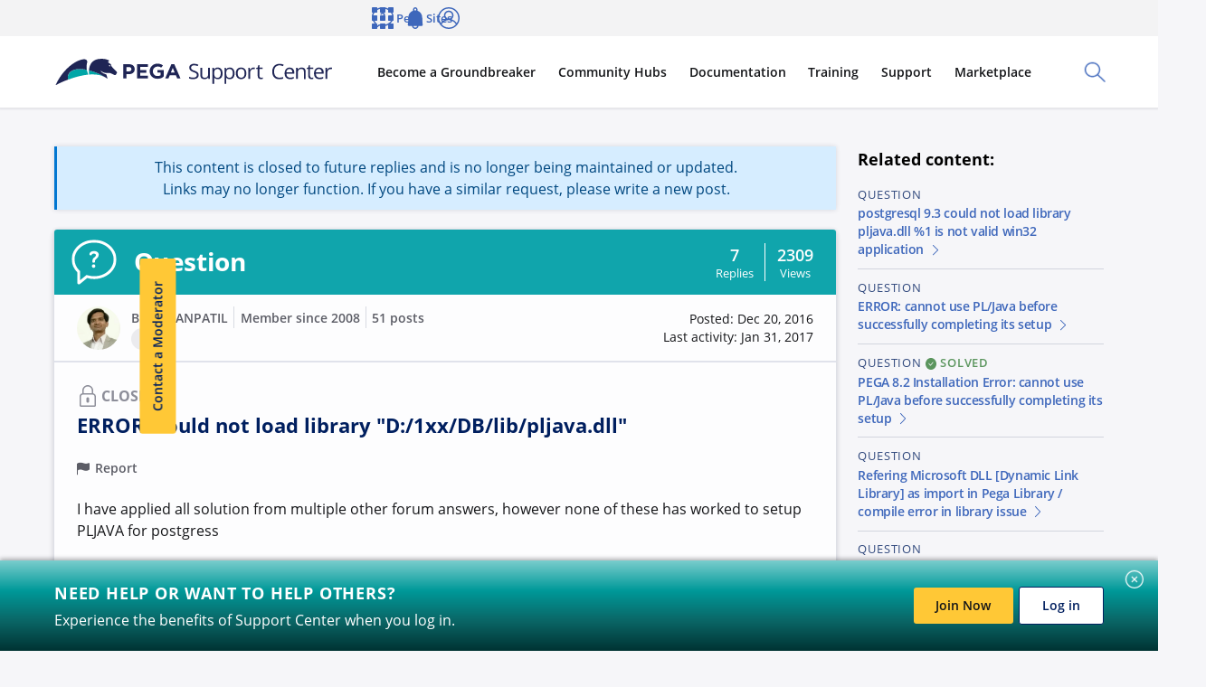

--- FILE ---
content_type: text/javascript
request_url: https://support.pega.com/themes/custom/pegacc_theme/dist/build/bolt-menu-bundle-7d65b289d6adf96f7b19.js
body_size: 2825
content:
/*! For license information please see bolt-menu-bundle-7d65b289d6adf96f7b19.js.LICENSE.txt */
(self.webpackChunkpega_bolt_build=self.webpackChunkpega_bolt_build||[]).push([[8882],{1455:(t,e,n)=>{"use strict";n.d(e,{e:()=>c});const o={},i=Promise.resolve(),s={contexts:new Set,running:!1,add(t){this.contexts.add(t),this.running||(this.running=!0,i.then(()=>{this.contexts.forEach(t=>{const e=o[t];e.forEach(n=>{r(n,t).detail.handled&&e.delete(n)})}),this.contexts.clear(),this.running=!1}))}};function r(t,e){const n=new CustomEvent(`context-request-${e}`,{detail:{},bubbles:!0,cancelable:!0,composed:!0});return t.dispatchEvent(n),n}const a=new WeakSet,c=t=>class extends t{get context(){return this.__wcContext||(this.__wcContext={})}connectedCallback(){super.connectedCallback();const t=this.constructor.observedContexts;if(t&&t.forEach(t=>{var e,n;r(e=this,n=t).detail.handled||function(t,e){(o[e]||(o[e]=new Set)).add(t)}(e,n)}),!a.has(this)){const t=this.constructor.providedContexts;if(t){const e=this.__wcProvidedContexts||(this.__wcProvidedContexts={}),n=this.__wcMappedProps||(this.__wcMappedProps={});Object.keys(t).forEach(i=>{const r=t[i],a="string"==typeof r?r:r.property;e[i]=a?this[a]:r.value,a&&(n[i]=a),function(t,e,n){const i=t.__wcContextObserverMap||(t.__wcContextObserverMap={}),r=i[e]||(i[e]=[]),a=o[e];t.addEventListener(`context-request-${e}`,t=>{t.stopPropagation();const o=t.target,i=n[e],s=o.context,a=s[e];a!==i&&(s[e]=i,o.contextChangedCallback&&o.contextChangedCallback(e,a,i)),r.push(o),t.detail.handled=!0}),a&&a.size&&s.add(e)}(this,i,e)})}a.add(this)}}disconnectedCallback(){super.disconnectedCallback();const t=this.constructor.observedContexts;t&&t.forEach(t=>{!function(t,e){const n=o[e];n&&n.delete(t)}(this,t)})}shouldUpdate(t){const e=super.shouldUpdate(t),n=this.__wcMappedProps;if(n){const e=this.__wcProvidedContexts||(this.__wcProvidedContexts={});Object.keys(n).forEach(o=>{const i=n[o];if(t.has(i)){const t=this[i];e[o]=t,function(t,e,n){const o=t.__wcContextObserverMap,i=o&&o[e];i&&i.forEach(t=>{const o=t.context,i=o[e];i!==n&&(o[e]=n,t.contextChangedCallback&&t.contextChangedCallback(e,i,n))})}(this,o,t)}})}return e}}},10517:(t,e,n)=>{const o=n(91581),{url:i,target:s,disabled:r,...a}=o.boltActionElement.properties;r.description="Make trigger unusable and un-clickable. Only applies to `button`.",t.exports={$schema:"http://json-schema.org/draft-04/schema#",title:"Bolt Trigger",description:"Triggers add button or link behavior to any content without the default button or link styles.",type:"object",properties:{attributes:{type:"object",description:"A Drupal-style attributes object with extra attributes to append to this component."},content:{type:["string","array","object"],description:"Main content of the trigger (Twig only)."},url:i,target:s,type:{description:"Determines the button tag type for semantic buttons",type:"string",default:"button",enum:["button","submit","reset"]},rel:{description:"Set to <code>noopener</code>, if a link is external.",type:"string"},cursor:{description:"Type of cursor shown on hover.",type:"string",default:"pointer",enum:["auto","pointer","zoom-in","zoom-out"]},...a,display:{type:"string",description:"Set the display property",default:"inline",enum:["inline","block","flex"]},no_outline:{type:"boolean",description:"Turn off the default outline on focus",default:!1},disabled:r}}},24331:(t,e)=>{var n;!function(){"use strict";var o=function(){function t(){}function e(t,e){for(var n=e.length,o=0;o<n;++o)i(t,e[o])}t.prototype=Object.create(null);var n={}.hasOwnProperty,o=/\s+/;function i(t,i){if(i){var s=typeof i;"string"===s?function(t,e){for(var n=e.split(o),i=n.length,s=0;s<i;++s)t[n[s]]=!0}(t,i):Array.isArray(i)?e(t,i):"object"===s?function(t,e){if(e.toString===Object.prototype.toString||e.toString.toString().includes("[native code]"))for(var o in e)n.call(e,o)&&(t[o]=!!e[o]);else t[e.toString()]=!0}(t,i):"number"===s&&function(t,e){t[e]=!0}(t,i)}}return function(){for(var n=arguments.length,o=Array(n),i=0;i<n;i++)o[i]=arguments[i];var s=new t;e(s,o);var r=[];for(var a in s)s[a]&&r.push(a);return r.join(" ")}}();t.exports?(o.default=o,t.exports=o):void 0===(n=function(){return o}.apply(e,[]))||(t.exports=n)}()},49421:(t,e,n)=>{"use strict";var o=n(24331),i=n.n(o),s=n(98801),r=n(1455);const a="bolt-menu{--c-bolt-menu-item-spacing: calc(var(--bolt-spacing-y-small) / 2) var(--bolt-spacing-x-small);display:block}bolt-menu .c-bolt-copy-to-clipboard__trigger{outline:none}:host(bolt-menu){--c-bolt-menu-item-spacing: calc(var(--bolt-spacing-y-small) / 2) var(--bolt-spacing-x-small);display:block}:host(bolt-menu) .c-bolt-copy-to-clipboard__trigger{outline:none}.c-bolt-menu{display:block;font-family:var(--bolt-type-font-family-body);font-size:var(--bolt-type-font-size-xsmall);font-weight:var(--bolt-type-font-weight-regular);line-height:var(--bolt-type-line-height-xsmall);text-align:start}bolt-menu[spacing=xsmall]{--c-bolt-menu-item-spacing: calc(var(--bolt-spacing-y-xsmall) / 2) var(--bolt-spacing-x-xsmall)}:host(bolt-menu[spacing=xsmall]){--c-bolt-menu-item-spacing: calc(var(--bolt-spacing-y-xsmall) / 2) var(--bolt-spacing-x-xsmall)}bolt-menu[spacing=small]{--c-bolt-menu-item-spacing: calc(var(--bolt-spacing-y-small) / 2) var(--bolt-spacing-x-small)}:host(bolt-menu[spacing=small]){--c-bolt-menu-item-spacing: calc(var(--bolt-spacing-y-small) / 2) var(--bolt-spacing-x-small)}bolt-menu[spacing=medium]{--c-bolt-menu-item-spacing: calc(var(--bolt-spacing-y-medium) / 2) var(--bolt-spacing-x-medium)}:host(bolt-menu[spacing=medium]){--c-bolt-menu-item-spacing: calc(var(--bolt-spacing-y-medium) / 2) var(--bolt-spacing-x-medium)}.c-bolt-menu__title{display:block;padding:var(--c-bolt-menu-item-spacing);font-weight:var(--bolt-type-font-weight-semibold);color:var(--m-bolt-headline);letter-spacing:1px;border-bottom-color:var(--m-bolt-border);border-bottom-style:solid;border-bottom-width:1px}";var c=n(53805),l=n.n(c);let p=i().bind(a);(0,s.EM)("bolt-menu")(class extends((0,r.e)(s.ez)){static schema=l();static get properties(){return{...this.props,role:{type:String,reflect:!0}}}static get providedContexts(){return{spacing:{property:"spacing"}}}static get styles(){return[(0,s.iz)(a)]}constructor(){super(),this.role="menu"}render(){const t=p("c-bolt-menu",{[`c-bolt-menu--spacing-${this.spacing}`]:this.spacing});return s.qy`
      <span class="${t}" role="presentation">
        ${this.slotMap.get("title")&&s.qy`
          <span class="${p("c-bolt-menu__title")}">
            ${this.slotify("title")}
          </span>
        `}
        ${this.slotify("default")}
      </span>
    `}});var u=n(89879),d=n.n(u);let b=i().bind(d());(0,s.EM)("bolt-menu-item")(class extends((0,r.e)(s.ez)){static schema=l().properties.items.items;static get properties(){const{url:t,target:e}=this.props;return{url:t,target:e,spacing:{type:String},role:{type:String,reflect:!0}}}contextChangedCallback(t,e,n){this[t]=n}static get styles(){return[(0,s.iz)(d())]}constructor(){super(),this.role="presentation"}get parentComponent(){return this.closest("bolt-menu")}get allMenuItems(){return this.parentComponent.querySelectorAll("bolt-menu-item")}render(){return this.allMenuItems&&this.allMenuItems.item(this.allMenuItems.length-1),b("c-bolt-menu-item",{[`c-bolt-menu-item--spacing-${this.spacing}`]:this.spacing}),s.qy`
      <bolt-trigger
        display="block"
        no-outline
        url="${(0,s.JR)(this.url?this.url:void 0)}"
        target="${(0,s.JR)(this.target?this.target:void 0)}"
        role="menuitem">
        <span class="${b("c-bolt-menu-item")}">
          ${this.slotMap.get("icon-before")&&s.qy`
            <span
              class="${b("c-bolt-menu-item__icon-before")}"
              aria-hidden="true">
              ${this.slotify("icon-before")}
            </span>
          `}
          ${this.slotify("default")}
          ${this.slotMap.get("icon-after")&&s.qy`
            <span
              class="${b("c-bolt-menu-item__icon-after")}"
              aria-hidden="true">
              ${this.slotify("icon-after")}
            </span>
          `}
        </span>
      </bolt-trigger>
    `}})},53805:(t,e,n)=>{const o=n(10517),{display:i,no_outline:s,...r}=o.properties;t.exports={$schema:"http://json-schema.org/draft-04/schema#",title:"Menu",description:"A vertical list of menu items. This component is usually used inside a popover container to provide additional actions.",type:"object",properties:{attributes:{type:"object",description:"A Drupal attributes object. Applies extra HTML attributes to the outer &lt;bolt-menu&gt; tag."},items:{type:"array",description:"Generates an array of items, each item is a &lt;bolt-trigger&gt;. While the content prop for each item can accept anything custom content, plain text is the recommended format.",items:{type:"object",description:"A Drupal attributes object. Applies extra HTML attributes to the outer &lt;bolt-menu&gt; tag.",properties:{...r,attributes:{type:"object",description:"A Drupal-style attributes object with extra attributes to append to this component."},icon_before:{type:"object",description:"Append an icon before the text. Icon component is recommended."},icon_after:{type:"object",description:"Append an icon after the text. Icon component is recommended."}}}},content:{type:["string","array","object"],description:"Custom content for menu items."},title:{type:"string",description:"Controls the inset spacing of each menu item."},spacing:{type:"string",description:"Controls the inset spacing of each menu item.",enum:["xsmall","small","medium"],default:"small"}}}},89879:()=>{},91581:(t,e,n)=>{const o=n(53032);t.exports={boltActionElement:o}}}]);
//# sourceMappingURL=bolt-menu-bundle-7d65b289d6adf96f7b19.js.map